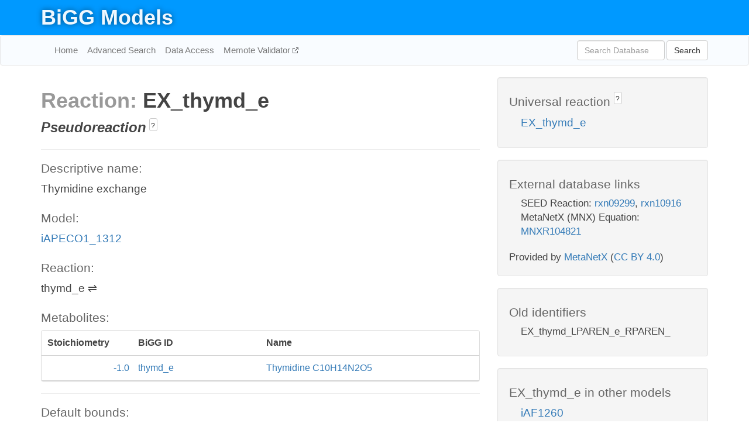

--- FILE ---
content_type: text/html; charset=UTF-8
request_url: http://bigg.ucsd.edu/models/iAPECO1_1312/reactions/EX_thymd_e
body_size: 4786
content:
<!DOCTYPE html>
<html lang="en">
  <head>
    <title>BiGG Reaction EX_thymd_e in iAPECO1_1312</title>

    <!-- Bootstrap and jQuery -->
    <script src="//code.jquery.com/jquery-1.9.1.min.js"></script>
    <script src="//netdna.bootstrapcdn.com/bootstrap/3.3.6/js/bootstrap.min.js"></script>
    <link rel="stylesheet" href="//netdna.bootstrapcdn.com/bootstrap/3.3.6/css/bootstrap.min.css"/>
    <link rel="stylesheet" href="//netdna.bootstrapcdn.com/font-awesome/4.0.3/css/font-awesome.min.css"/>

    <!-- BiGG styles and js -->
    <script src="/static/js/script.js"></script>
    <script src="/static/js/question_mark.js"></script>
    <link rel="stylesheet" href="/static/css/style.css"/>

    <!-- Favicon -->
    <link rel="icon" type="image/png" href="/static/assets/favicon.ico">

    <meta charset="utf-8"/>
    <meta name="viewport" content="width=device-width, initial-scale=1.0, maximum-scale=1.0, user-scalable=no"/>
    <meta name="google" content="notranslate">
    <meta name="description" content="Reaction EX_thymd_e in iAPECO1_1312. Thymidine exchange.">
    <meta http-equiv="Content-Language" content="en">

    <script>
 (function(i,s,o,g,r,a,m){i['GoogleAnalyticsObject']=r;i[r]=i[r]||function(){
     (i[r].q=i[r].q||[]).push(arguments)},i[r].l=1*new Date();a=s.createElement(o),
                          m=s.getElementsByTagName(o)[0];a.async=1;a.src=g;m.parentNode.insertBefore(a,m)
 })(window,document,'script','//www.google-analytics.com/analytics.js','ga');

 ga('create', 'UA-129739-10', 'auto');
 ga('send', 'pageview');
</script>
  </head>
  <body>
    
      <div id="nav-title-background">
        <div class="container">
          <div id="nav-title">
            <h1><a href="/">BiGG Models</a></h1>
          </div>
        </div>
      </div>

      <div class="navbar navbar-default" role="navigation">
        <div class="container">
          <div class="navbar-header">
            <button type="button" class="navbar-toggle" data-toggle="collapse" data-target=".navbar-collapse">
              <span class="sr-only">Toggle navigation</span>
              <span class="icon-bar"></span>
              <span class="icon-bar"></span>
              <span class="icon-bar"></span>
            </button>
            <!--<a class="navbar-brand" href="http://gcrg.ucsd.edu/"><strong>SBRG</strong></a>-->
          </div>

          <div class="navbar-collapse collapse ">

            <ul class="nav navbar-nav navbar-left">

              <li><a href="/">Home</a></li>
              <li><a href="/advanced_search">Advanced Search</a></li>
              <li><a href="/data_access">Data Access</a></li>
              <li><a href="https://memote.io" target="_blank" class="link-out">
                Memote Validator
              </a></li>

            </ul>
            <ul class="nav navbar-nav navbar-right">

              <form id="search-form" class="navbar-form" action="/search" method="get">
                <div class="form-group" style="display: inline; margin-right: 3px;">
                  <input id="search" type="text" name="query"
                         class="form-control" placeholder="Search Database"
                         style="width:150px;" />
                </div>
                <button type="submit" class="btn btn-default">Search</button>
              </form>
            </ul>

          </div>
        </div>
      </div>

    

    <div class="container">
      <div class="row">
        <div class="col-lg-12" >
          
  <div class="row">
    <div class="col-lg-8">
      <h1><span class="light">Reaction: </span>EX_thymd_e</h1>
      
  <div>
    <span class="pseudoreaction">Pseudoreaction</span>
      
        <a tabindex="0" role="button" type="button" class="btn btn-default btn-xs"
   style="position: relative; top: -8px; padding: 0.2em; height: 1.8em;" data-trigger="click"
   data-toggle="popover" data-placement="bottom"
   data-title="Pseudoreaction"
   data-content="A pseudoreaction represents a lumped biological function, rather than a specific enzyme-catalyzed transformation. Biomass, exchange, demand, and source/sink reactions are all pseudoreactions.">
   ?
</a>
      
    
  </div>
 

      

      <hr/>

      <h4>Descriptive name: </h4>
      <p>Thymidine exchange</p>

      <h4>Model: </h4>
      <p><a href="/models/iAPECO1_1312">iAPECO1_1312</a></p>

      <h4>Reaction:</h4>
      <p>thymd_e &#8652; </p>

      <h4>Metabolites:</h4>
      <div class="panel panel-default">
        <div class="table table-hover">
          <div class="table-header">
            <div class="table-row">
              <div class="table-cell" style="width: 20%; min-width: 140px">Stoichiometry</div>
              <div class="table-cell" style="width: 30%">BiGG ID</div>
              <div class="table-cell" style="width: 50%">Name</div>
            </div>
          </div>
          <div class="table-body">
            
            <a href="/models/iAPECO1_1312/metabolites/thymd_e">
              <div class="table-row">
                <div class="table-cell" style="width: 20%; min-width: 140px" align="right">
                  -1.0
                </div>
                <div class="table-cell" style="width: 30%">
                  thymd_e
                </div>
                <div class="table-cell" style="width: 50%">
                  Thymidine C10H14N2O5
                </div>
              </div>
            </a>
            
          </div>
        </div>
      </div>

      
        <hr/>
        

        <h4>Default bounds:</h4>
        <p>(0.0, 1000.0)</p>

        <h4>Objective coefficient:</h4>
        <p>0.0</p>

        <h4>Subsystem:</h4>
        <p>Extracellular exchange</p>

        <h4>Gene Reaction Rule:</h4>
        <p></p>

        <h4>Genes:</h4>
        <p>
          
        </p>

        

      

      <hr class="section-break">
<h3>
  <a href="https://github.com/SBRG/bigg_models/issues/new" target="_blank" id="comment-link">
    Report an error on this page
  </a>
  
    
      <a tabindex="0" role="button" type="button" class="btn btn-default btn-xs"
   style="position: relative; top: -8px; padding: 0.2em; height: 1.8em;" data-trigger="click"
   data-toggle="popover" data-placement="bottom"
   data-title="Reporting errors"
   data-content="You will need an account on GitHub to report the error. If you prefer not to sign up for GitHub, please send your report to Zachary King <zaking@ucsd.edu>.">
   ?
</a>
    
   
</h3>

    </div>

    <!-- Side bar -->
    <div class="col-lg-4">
      <div class="well">
        <h4>
          Universal reaction
          
            
              <a tabindex="0" role="button" type="button" class="btn btn-default btn-xs"
   style="position: relative; top: -8px; padding: 0.2em; height: 1.8em;" data-trigger="click"
   data-toggle="popover" data-placement="bottom"
   data-title="Universal reaction"
   data-content="BiGG Models has a list of universal reactions. Visit the universal reaction page to see all the models that contain this reaction.">
   ?
</a>
            
          
        </h4>
        <ul class="list-unstyled">
          <li>
            <a href="/universal/reactions/EX_thymd_e">EX_thymd_e</a>
          </li>
        </ul>
      </div>

      <div class="well database-well">
  <h4>External database links</h4>
  <ul class="list-unstyled">
    
      <li>SEED Reaction:
        
          <a href="http://identifiers.org/seed.reaction/rxn09299" target="_blank">rxn09299</a>,
        
          <a href="http://identifiers.org/seed.reaction/rxn10916" target="_blank">rxn10916</a>
        
      </li>
    
      <li>MetaNetX (MNX) Equation:
        
          <a href="http://identifiers.org/metanetx.reaction/MNXR104821" target="_blank">MNXR104821</a>
        
      </li>
    
  </ul>
  
  <p style="font-size: 17px; margin: 20px 0 0 0">
    Provided by <a href="http://metanetx.org">MetaNetX</a>
    (<a href="https://creativecommons.org/licenses/by/4.0">CC BY 4.0</a>)
  </p>
  
</div>
      <div class="well database-well">
  <h4>Old identifiers</h4>
  <ul class="list-unstyled">
    EX_thymd_LPAREN_e_RPAREN_
  </ul>
</div>

      <div class="well">
        <h4>EX_thymd_e in other models</h4>
        <ul class="list-unstyled">
          
            <li>
              <a href="/models/iAF1260/reactions/EX_thymd_e">
                iAF1260
              </a>
            </li>
          
            <li>
              <a href="/models/iAF1260b/reactions/EX_thymd_e">
                iAF1260b
              </a>
            </li>
          
            <li>
              <a href="/models/iAM_Pb448/reactions/EX_thymd_e">
                iAM_Pb448
              </a>
            </li>
          
            <li>
              <a href="/models/iAM_Pc455/reactions/EX_thymd_e">
                iAM_Pc455
              </a>
            </li>
          
            <li>
              <a href="/models/iAM_Pf480/reactions/EX_thymd_e">
                iAM_Pf480
              </a>
            </li>
          
            <li>
              <a href="/models/iAM_Pk459/reactions/EX_thymd_e">
                iAM_Pk459
              </a>
            </li>
          
            <li>
              <a href="/models/iAM_Pv461/reactions/EX_thymd_e">
                iAM_Pv461
              </a>
            </li>
          
            <li>
              <a href="/models/iAPECO1_1312/reactions/EX_thymd_e">
                iAPECO1_1312
              </a>
            </li>
          
            <li>
              <a href="/models/iAT_PLT_636/reactions/EX_thymd_e">
                iAT_PLT_636
              </a>
            </li>
          
            <li>
              <a href="/models/iB21_1397/reactions/EX_thymd_e">
                iB21_1397
              </a>
            </li>
          
            <li>
              <a href="/models/iBWG_1329/reactions/EX_thymd_e">
                iBWG_1329
              </a>
            </li>
          
            <li>
              <a href="/models/ic_1306/reactions/EX_thymd_e">
                ic_1306
              </a>
            </li>
          
            <li>
              <a href="/models/iCHOv1/reactions/EX_thymd_e">
                iCHOv1
              </a>
            </li>
          
            <li>
              <a href="/models/iCHOv1_DG44/reactions/EX_thymd_e">
                iCHOv1_DG44
              </a>
            </li>
          
            <li>
              <a href="/models/iCN718/reactions/EX_thymd_e">
                iCN718
              </a>
            </li>
          
            <li>
              <a href="/models/iCN900/reactions/EX_thymd_e">
                iCN900
              </a>
            </li>
          
            <li>
              <a href="/models/iE2348C_1286/reactions/EX_thymd_e">
                iE2348C_1286
              </a>
            </li>
          
            <li>
              <a href="/models/iEC042_1314/reactions/EX_thymd_e">
                iEC042_1314
              </a>
            </li>
          
            <li>
              <a href="/models/iEC1344_C/reactions/EX_thymd_e">
                iEC1344_C
              </a>
            </li>
          
            <li>
              <a href="/models/iEC1349_Crooks/reactions/EX_thymd_e">
                iEC1349_Crooks
              </a>
            </li>
          
            <li>
              <a href="/models/iEC1356_Bl21DE3/reactions/EX_thymd_e">
                iEC1356_Bl21DE3
              </a>
            </li>
          
            <li>
              <a href="/models/iEC1364_W/reactions/EX_thymd_e">
                iEC1364_W
              </a>
            </li>
          
            <li>
              <a href="/models/iEC1368_DH5a/reactions/EX_thymd_e">
                iEC1368_DH5a
              </a>
            </li>
          
            <li>
              <a href="/models/iEC1372_W3110/reactions/EX_thymd_e">
                iEC1372_W3110
              </a>
            </li>
          
            <li>
              <a href="/models/iEC55989_1330/reactions/EX_thymd_e">
                iEC55989_1330
              </a>
            </li>
          
            <li>
              <a href="/models/iECABU_c1320/reactions/EX_thymd_e">
                iECABU_c1320
              </a>
            </li>
          
            <li>
              <a href="/models/iECB_1328/reactions/EX_thymd_e">
                iECB_1328
              </a>
            </li>
          
            <li>
              <a href="/models/iECBD_1354/reactions/EX_thymd_e">
                iECBD_1354
              </a>
            </li>
          
            <li>
              <a href="/models/iECD_1391/reactions/EX_thymd_e">
                iECD_1391
              </a>
            </li>
          
            <li>
              <a href="/models/iECDH10B_1368/reactions/EX_thymd_e">
                iECDH10B_1368
              </a>
            </li>
          
            <li>
              <a href="/models/iEcDH1_1363/reactions/EX_thymd_e">
                iEcDH1_1363
              </a>
            </li>
          
            <li>
              <a href="/models/iECDH1ME8569_1439/reactions/EX_thymd_e">
                iECDH1ME8569_1439
              </a>
            </li>
          
            <li>
              <a href="/models/iEcE24377_1341/reactions/EX_thymd_e">
                iEcE24377_1341
              </a>
            </li>
          
            <li>
              <a href="/models/iECED1_1282/reactions/EX_thymd_e">
                iECED1_1282
              </a>
            </li>
          
            <li>
              <a href="/models/iECH74115_1262/reactions/EX_thymd_e">
                iECH74115_1262
              </a>
            </li>
          
            <li>
              <a href="/models/iEcHS_1320/reactions/EX_thymd_e">
                iEcHS_1320
              </a>
            </li>
          
            <li>
              <a href="/models/iECIAI1_1343/reactions/EX_thymd_e">
                iECIAI1_1343
              </a>
            </li>
          
            <li>
              <a href="/models/iECIAI39_1322/reactions/EX_thymd_e">
                iECIAI39_1322
              </a>
            </li>
          
            <li>
              <a href="/models/iECNA114_1301/reactions/EX_thymd_e">
                iECNA114_1301
              </a>
            </li>
          
            <li>
              <a href="/models/iECO103_1326/reactions/EX_thymd_e">
                iECO103_1326
              </a>
            </li>
          
            <li>
              <a href="/models/iECO111_1330/reactions/EX_thymd_e">
                iECO111_1330
              </a>
            </li>
          
            <li>
              <a href="/models/iECO26_1355/reactions/EX_thymd_e">
                iECO26_1355
              </a>
            </li>
          
            <li>
              <a href="/models/iECOK1_1307/reactions/EX_thymd_e">
                iECOK1_1307
              </a>
            </li>
          
            <li>
              <a href="/models/iEcolC_1368/reactions/EX_thymd_e">
                iEcolC_1368
              </a>
            </li>
          
            <li>
              <a href="/models/iECP_1309/reactions/EX_thymd_e">
                iECP_1309
              </a>
            </li>
          
            <li>
              <a href="/models/iECs_1301/reactions/EX_thymd_e">
                iECs_1301
              </a>
            </li>
          
            <li>
              <a href="/models/iECS88_1305/reactions/EX_thymd_e">
                iECS88_1305
              </a>
            </li>
          
            <li>
              <a href="/models/iECSE_1348/reactions/EX_thymd_e">
                iECSE_1348
              </a>
            </li>
          
            <li>
              <a href="/models/iECSF_1327/reactions/EX_thymd_e">
                iECSF_1327
              </a>
            </li>
          
            <li>
              <a href="/models/iEcSMS35_1347/reactions/EX_thymd_e">
                iEcSMS35_1347
              </a>
            </li>
          
            <li>
              <a href="/models/iECSP_1301/reactions/EX_thymd_e">
                iECSP_1301
              </a>
            </li>
          
            <li>
              <a href="/models/iECUMN_1333/reactions/EX_thymd_e">
                iECUMN_1333
              </a>
            </li>
          
            <li>
              <a href="/models/iECW_1372/reactions/EX_thymd_e">
                iECW_1372
              </a>
            </li>
          
            <li>
              <a href="/models/iEKO11_1354/reactions/EX_thymd_e">
                iEKO11_1354
              </a>
            </li>
          
            <li>
              <a href="/models/iETEC_1333/reactions/EX_thymd_e">
                iETEC_1333
              </a>
            </li>
          
            <li>
              <a href="/models/iG2583_1286/reactions/EX_thymd_e">
                iG2583_1286
              </a>
            </li>
          
            <li>
              <a href="/models/iIT341/reactions/EX_thymd_e">
                iIT341
              </a>
            </li>
          
            <li>
              <a href="/models/iJO1366/reactions/EX_thymd_e">
                iJO1366
              </a>
            </li>
          
            <li>
              <a href="/models/iJR904/reactions/EX_thymd_e">
                iJR904
              </a>
            </li>
          
            <li>
              <a href="/models/iLF82_1304/reactions/EX_thymd_e">
                iLF82_1304
              </a>
            </li>
          
            <li>
              <a href="/models/iML1515/reactions/EX_thymd_e">
                iML1515
              </a>
            </li>
          
            <li>
              <a href="/models/iMM1415/reactions/EX_thymd_e">
                iMM1415
              </a>
            </li>
          
            <li>
              <a href="/models/iMM904/reactions/EX_thymd_e">
                iMM904
              </a>
            </li>
          
            <li>
              <a href="/models/iND750/reactions/EX_thymd_e">
                iND750
              </a>
            </li>
          
            <li>
              <a href="/models/iNF517/reactions/EX_thymd_e">
                iNF517
              </a>
            </li>
          
            <li>
              <a href="/models/iNRG857_1313/reactions/EX_thymd_e">
                iNRG857_1313
              </a>
            </li>
          
            <li>
              <a href="/models/iPC815/reactions/EX_thymd_e">
                iPC815
              </a>
            </li>
          
            <li>
              <a href="/models/iS_1188/reactions/EX_thymd_e">
                iS_1188
              </a>
            </li>
          
            <li>
              <a href="/models/iSB619/reactions/EX_thymd_e">
                iSB619
              </a>
            </li>
          
            <li>
              <a href="/models/iSbBS512_1146/reactions/EX_thymd_e">
                iSbBS512_1146
              </a>
            </li>
          
            <li>
              <a href="/models/iSBO_1134/reactions/EX_thymd_e">
                iSBO_1134
              </a>
            </li>
          
            <li>
              <a href="/models/iSDY_1059/reactions/EX_thymd_e">
                iSDY_1059
              </a>
            </li>
          
            <li>
              <a href="/models/iSF_1195/reactions/EX_thymd_e">
                iSF_1195
              </a>
            </li>
          
            <li>
              <a href="/models/iSFV_1184/reactions/EX_thymd_e">
                iSFV_1184
              </a>
            </li>
          
            <li>
              <a href="/models/iSFxv_1172/reactions/EX_thymd_e">
                iSFxv_1172
              </a>
            </li>
          
            <li>
              <a href="/models/iSSON_1240/reactions/EX_thymd_e">
                iSSON_1240
              </a>
            </li>
          
            <li>
              <a href="/models/iUMN146_1321/reactions/EX_thymd_e">
                iUMN146_1321
              </a>
            </li>
          
            <li>
              <a href="/models/iUMNK88_1353/reactions/EX_thymd_e">
                iUMNK88_1353
              </a>
            </li>
          
            <li>
              <a href="/models/iUTI89_1310/reactions/EX_thymd_e">
                iUTI89_1310
              </a>
            </li>
          
            <li>
              <a href="/models/iWFL_1372/reactions/EX_thymd_e">
                iWFL_1372
              </a>
            </li>
          
            <li>
              <a href="/models/iY75_1357/reactions/EX_thymd_e">
                iY75_1357
              </a>
            </li>
          
            <li>
              <a href="/models/iYL1228/reactions/EX_thymd_e">
                iYL1228
              </a>
            </li>
          
            <li>
              <a href="/models/iYO844/reactions/EX_thymd_e">
                iYO844
              </a>
            </li>
          
            <li>
              <a href="/models/iYS1720/reactions/EX_thymd_e">
                iYS1720
              </a>
            </li>
          
            <li>
              <a href="/models/iYS854/reactions/EX_thymd_e">
                iYS854
              </a>
            </li>
          
            <li>
              <a href="/models/iZ_1308/reactions/EX_thymd_e">
                iZ_1308
              </a>
            </li>
          
            <li>
              <a href="/models/RECON1/reactions/EX_thymd_e">
                RECON1
              </a>
            </li>
          
            <li>
              <a href="/models/Recon3D/reactions/EX_thymd_e">
                Recon3D
              </a>
            </li>
          
            <li>
              <a href="/models/STM_v1_0/reactions/EX_thymd_e">
                STM_v1_0
              </a>
            </li>
          
        </ul>
      </div>
    </div>

  </div>

  

        </div>
      </div>

      <footer class="row">
        <div class="col-lg-12" style="margin:60px 0;">
          <hr>
          <p style="font-size: 15px;">
  Latest BiGG Models publication:
  <br/><br/>
  King ZA, Lu JS, Dräger A, Miller PC, Federowicz S, Lerman JA, Ebrahim A,
  Palsson BO, and Lewis NE. <b>BiGG Models: A platform for
  integrating, standardizing, and sharing genome-scale models</b>
  (2016) Nucleic Acids Research 44(D1):D515-D522.
  doi:<a href="http://dx.doi.org/10.1093/nar/gkv1049" target="_blank">10.1093/nar/gkv1049</a>
</p>
          <hr>
          <p>Copyright &copy; 2019 The Regents of the University of California.</p>
        </div>
      </footer>
    </div>

    <script src="//cdnjs.cloudflare.com/ajax/libs/typeahead.js/0.11.1/typeahead.bundle.min.js"></script>
<link href="/static/css/typeahead.css" rel="stylesheet"/>
<script>
 var bh = new Bloodhound({
   datumTokenizer: Bloodhound.tokenizers.whitespace,
   queryTokenizer: Bloodhound.tokenizers.whitespace,
   remote: {
     url: '/autocomplete?query=%QUERY',
     wildcard: '%QUERY',
   },
 })
   $('#search').typeahead({
     minLength: 3,
     highlight: true,
     hint: true,
   }, {
     name: 'search',
     source: bh,
   }).bind('typeahead:select', function (event, suggestion) {
     $('#search-form').trigger('submit')
   }).keypress(function (event) {
     if (event.keyCode == 13)
       $('#search-form').trigger('submit')
   })
</script>
  </body>
</html>